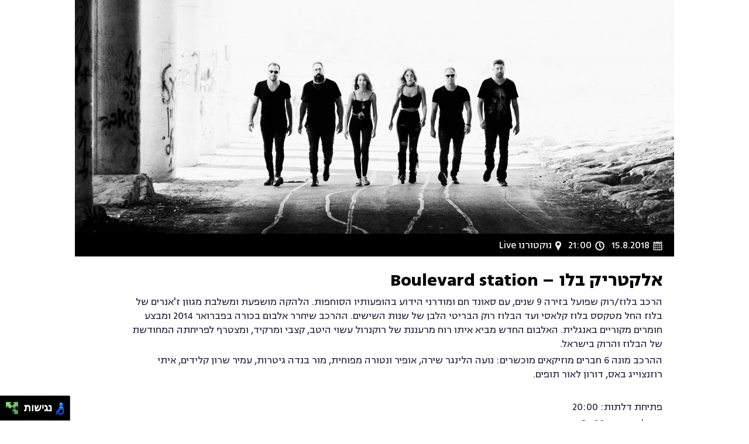

--- FILE ---
content_type: text/html; charset=utf-8
request_url: https://ticks.co.il/event.php?i=5pKJzHIH9L1
body_size: 6051
content:
<!DOCTYPE html>
<html>
<head>
		<meta property="og:title" content="אלקטריק בלו – Boulevard station | הזמנת כרטיסים" /><meta property="og:type" content="website" /><meta property="og:image" content="https://ticks.co.il/admin/photos/wWcKgN4dU2.jpg" /><meta property="og:url" content="https://ticks.co.il" /><meta property="og:description" content="הרכב בלוז/רוק שפועל בזירה 9 שנים, עם סאונד חם ומודרני הידוע בהופעותיו הסוחפות. הלהקה מושפעת ומשלבת מגוון ז&#039;אנרים של בלוז החל מטקסס בלוז קלאסי ועד הבלוז רוק הבריטי הלבן של שנות השישים. ההרכב שיחרר אלבום בכורה בפברואר 2014 ומבצע חומרים מקוריים באנגלית. האלבום החדש מביא איתו רוח מרעננת של רוקנרול עשוי היטב, קצבי ומרקיד, ומצטרף לפריחתה המחודשת של הבלוז והרוק בישראל." />	<meta charset="UTF-8" /> 
	<title>אלקטריק בלו – Boulevard station | הזמנת כרטיסים</title>
	<meta name="description" content="הרכב בלוז/רוק שפועל בזירה 9 שנים, עם סאונד חם ומודרני הידוע בהופעותיו הסוחפות. הלהקה מושפעת ומשלבת מגוון ז&#039;אנרים של בלוז החל מטקסס בלוז קלאסי ועד הבלוז רוק הבריטי הלבן של שנות השישים. ההרכב שיחרר אלבום בכורה בפברואר 2014 ומבצע חומרים מקוריים באנגלית. האלבום החדש מביא איתו רוח מרעננת של רוקנרול עשוי היטב, קצבי ומרקיד, ומצטרף לפריחתה המחודשת של הבלוז והרוק בישראל." />
	<link rel="shortcut icon" href="images/favicon.ico" type="image/x-icon" />
	<link rel="icon" href="images/favicon.ico" type="image/x-icon" />
	<script src="js/jquery.min.js"></script>
	<script src="js/validateInputs04.js?v=4"></script>
	<script src="js/supportPlaceHolderAttr.js"></script>
	<link rel="stylesheet" href="css/ticksGeneral5.css?v=1" type="text/css" media="screen" />
	<link rel="stylesheet" href="css/ticksMobile2.css" type="text/css" media="screen" />
	<style>
	.ticKindText{
	min-width:10px !important;
	width:auto !important;
	}
	#navHeader{background-color:transparent !important;} #eventContent{margin-top:0px;}#navLogo{display:none;}	</style>
		
	<!-- mobile def -->
	<meta name="viewport" content="width=device-width, initial-scale=1.0, maximum-scale=1.0, user-scalable=no" />
</head>
<body>
<div id="navHeader">
	<div id="navHeaderCentered">
			<div id="navLogo" class="notranslate">
				Ticks
			</div>
			</div>
</div>
<div id="container">	
	<div id="eventPostersContainer"><img  id="eventPoster" src="admin/photos/wWcKgN4dU2.jpg?v=0" class="eventPoster"/></div>	<div id="eventDataStrip" itemscope itemtype="http://schema.org/Event"  style="margin-top:-6px;">

		<div id="datimeS">
			<img src="images/date.svg" class="stripIcons sif" />
			<div class="stripText" itemprop="startDate" id="startDate" content="2026-01-20T21:00:00+02:00">
				15.8.2018
			</div>
			<img src="images/time.svg" class="stripIcons"/>
			<div class="stripText" id="startTime">
				21:00
			</div>			<img src="images/location.svg" class="stripIcons"/>
			<div class="stripText" itemprop="location">
			נוקטורנו Live			</div>
		</div>
	</div>
	<div id="eventContent">
<h1>אלקטריק בלו – Boulevard station</h1><p>הרכב בלוז/רוק שפועל בזירה 9 שנים, עם סאונד חם ומודרני הידוע בהופעותיו הסוחפות. הלהקה מושפעת ומשלבת מגוון ז'אנרים של בלוז החל מטקסס בלוז קלאסי ועד הבלוז רוק הבריטי הלבן של שנות השישים. ההרכב שיחרר אלבום בכורה בפברואר 2014 ומבצע חומרים מקוריים באנגלית. האלבום החדש מביא איתו רוח מרעננת של רוקנרול עשוי היטב, קצבי ומרקיד, ומצטרף לפריחתה המחודשת של הבלוז והרוק בישראל.</p><p>ההרכב מונה 6 חברים מוזיקאים מוכשרים: נועה הלינגר שירה, אופיר ונטורה מפוחית, מור בנדה גיטרות, עמיר שרון קלידים, איתי רוזנצוייג באס, דורון לאור תופים.</p><p><br></p><p>פתיחת דלתות: 20:00</p><p>תחילת מופע: 21:00</p><p><br></p><p>מחיר כרטיס במכירה מוקדמת: 40 ש"ח</p><p>מחיר כרטיס בקופת המופע: 50 ש"ח</p> <p style="font-weight:bold; margin-top:15px; margin-bottom:50px;">מכירת הכרטיסים באינטרנט סגורה. 
	<a href="https://ticks.co.il">למעבר לאתר ticks.co.il לחץ כאן</a></p>	</div>
<script>
	var invTokenUrl='';
	if (invTokenUrl!=''){
		invTokenUrl = '&t='+invTokenUrl;
	}
	
	var eventCode =  'i=5pKJzHIH9L';
	var langId = '1';
	var baseUrl = '.php?';
	var langId = '1';
	var cupon = '';
	var aff= '&a=';
	var sid='';
	
	function buildUrl(){

				var dc = '';
		if ($('#discountCodeInput').val()!='') dc = '&dc='+$('#discountCodeInput').val();
		
		window.location = baseUrl+eventCode+langId+invTokenUrl+cupon+sid+aff+'&sa=2'+dc;
	}
	
	$('a').live('click', function() {
    window.open($(this).attr('href'));
    return false;
});

</script>


</div>

<!--
	<div id="footer">		
		<a href="#" onclick="window.location='mailto:nitzas7@gmail.com'; return false;">nitzas7@gmail.com</a>
	</div>
	-->
	<script>
  (function(i,s,o,g,r,a,m){i['GoogleAnalyticsObject']=r;i[r]=i[r]||function(){
  (i[r].q=i[r].q||[]).push(arguments)},i[r].l=1*new Date();a=s.createElement(o),
  m=s.getElementsByTagName(o)[0];a.async=1;a.src=g;m.parentNode.insertBefore(a,m)
  })(window,document,'script','//www.google-analytics.com/analytics.js','ga');

  ga('create', 'UA-10990129-29', 'ticks.co.il');
  ga('send', 'pageview');
</script>

<script>
nl_pos = "bl";
</script>
<script src="https://ticks.co.il/public/js/nagishli.js?v=2.3" charset="utf-8" defer></script>

</body></html>

--- FILE ---
content_type: text/css
request_url: https://ticks.co.il/css/ticksGeneral5.css?v=1
body_size: 3942
content:
@charset "UTF-8";


@font-face {
	font-family: 'pauzal';
	src: url('../fonts/NarkissBlock-Regular.woff2') format('woff2'),
		 url('../fonts/NarkissBlock-Regular.woff') format('woff');
	font-weight: normal;
	font-style: normal;
  
  }
  
  @font-face {
	font-family: 'pauza';
	src: url('../fonts/NarkissBlock-Bold.woff2') format('woff2'),
		 url('../fonts/NarkissBlock-Bold.woff') format('woff');
	font-weight: normal;
	font-style: normal;
  
  }
  /*
  
@font-face {
    font-family: 'pauza';
    src: url('../fonts/PauzaFOT-Book.eot');
    src: url('../fonts/PauzaFOT-Book.eot?#iefix') format('eot'),
         url('../fonts/PauzaFOT-Book.woff') format('woff'),
         url('../fonts/PauzaFOT-Book.otf') format('opentype');
    font-weight: lighter;	
    font-style: lighter;
}

@font-face {
    font-family: 'pauzal';
    src: url('../fonts/pauzafot-light-webfont.eot');
    src: url('../fonts/pauzafot-light-webfont.eot?#iefix') format('eot'),
         url('../fonts/pauzafot-light-webfont.woff') format('woff'),
         url('../fonts/pauzafot-light-webfont.ttf') format('truetype'),
         url('../fonts/pauzafot-light-webfont.svg') format('svg');
    font-weight: lighter;	
    font-style: lighter;
}
*/

@font-face {
    font-family: 'lobster';
    src: url('../fonts/Lobster_1_4.woff') format('woff'),
         url('../fonts/Lobster_1_4.ttf') format('truetype'),
         url('../fonts/Lobster_1_4.svg') format('svg');
    font-weight: lighter;	
    font-style: lighter;
}

*{
margin:0;
padding:0;
font-family:'pauzal';
text-align:right;
direction:rtl;
}


html,body{
height:100%;
}

#container{
width:100%;
max-width: 1024px;
margin:0 auto;
min-height: 100%;
height: auto !important;
height: 100%;
margin: 0 auto;
}

#navHeader{
width:100% !important;
min-width:300px;
height:50px;
background-color:black;
float:right;
clear:both;
position: absolute;
top:0;	
}

#navHeaderCentered{
width:100%;
max-width:1024px;
margin:0 auto;	
}

#navLogo{
float:left;
font-family: 'lobster';
font-size:32px;
color:white;
margin-top:6px;
margin-left:20px;
}

#eventPostersContainer{
width: 100%;
float:right;
clear: both;
overflow: hidden;
}

.eventPoster{
width:100%;
}

#eventDataStrip{
width:100%;
height:38px;
background-color:black;
float:right;
clear:both;	
padding-top:1px;
}

#blackGrad{
height:50px;
padding-top:20px;
width:100%;
margin-top:-70px;
background-image: url(../images/blackGrad.png);
}

#blackGradTitle{
color:white;
font-size:18px;
height:40px;
margin-right:20px;
text-shadow:2px 1px 2px rgba(0,0,0,0.3);
white-space:break-word;
}

.stripIcons{
float: right;
height:16px;
margin-top:12px;
margin-right:7px;
}

.sif{
margin-right: 20px;
}


.stripText{
float: right;
color:white;
font-size:18px;
line-height:20px;
margin:9px 6px 0 5px;
}

#eventContent{
width:100%;
min-height:100px;
display: table-row;
float:right;
clear:both;
margin-top:50px;
}

#eventContent h1, #eventContent h2, #eventContent h3{
	font-family:'pauza';
	margin: 20px 20px 0px 20px;
}

#eventContent h2{
	margin-top:0px;
}

#eventContent a{
text-decoration: none;
}
	
#eventContent p{

margin:4px 20px 0px 20px;
max-width:90%;
color:#2b2b3f;
font-size:18px;
line-height:24px;
clear:both;
float:right;
}

#eventContent #showsTable{
	float:right;
	clear:both;
	margin-right:15px;
	margin-bottom:15px;
	font-size:18px;
	width:91%;
	max-width:400px;
}

#eventContent #showsTable tr th, #eventContent #showsTable tr td{
	padding:5px 10px 5px 10px;
	background-color:#edeff1;
}

#eventContent #showsTable tbody tr:hover{
background-color: red;
}


.ecTable{
width:100%;
color:#2b2b3f;
font-size:20px;
margin-top:10px;
float:right;
clear:both;
display: block;
}

.ecTable table td{
padding-right:10px;
background-color:white;
line-height:20px;
direction: rtl;
float:right; 
text-align:right;
margin-left:2px;
}

.ticketKind{
	width:200px;
}

.ticketPrice{
	width:60px;
}

.btn{
	width:91%;
	background-color:black;
	margin:15px 15px 50px 0;
	color:white;
	text-align: center;
	font-size: 20px;
	padding:0 0 0 0 !important;
	max-width:400px;
	clear: both;
	line-height:60px;
	float:right;
	font-family:'pauza';
}

.btn:hover{
	background-color:#2C3E50;
}


#footer{
	background-color:#E0E0E0;
	border-top:1px solid #d3d3d3;
	text-align: center;
	color:#2b2b3f;
	position:fixed;
	bottom:0;
	width:100%;
	line-height:30px;
	z-index:0;
}


#footer a{
	text-decoration: none;
	color:#00a8de;
}

#progressBar{
	width:97%;
	min-height:50px;
	margin:10px 1.5% 10px 1.5%;
	background-color:white;
	border-radius:7px;
	display: table;
}

#progressBar table{
	width: 98%;
	height:50px;
	float: right;
}

#progressBar table td{
background-color:white;
text-align:center;
font-size: 19px;
height: 100%;
border-left: 2px solid #F5F5F5;
width:32%;
font-family:'pauzal';
}

.disTxt{
	color:#BDC2C8;
}

#progressBar table td:last-child{
border:none;
}

#eventContent h3{
	width:95%;
	height:35px;
	margin-right:15px;
	font-size: 28px;
	letter-spacing: normal !important;
	font-weight: lighter;
	padding-top:5px;
}

.txtInpt{
border:2px solid #BDC2C8;
text-align:right;
width:70%;
margin:15px 15px 0px 0;
font-size:20px;
padding:10px 50px 10px 0;
max-width:400px;
outline: none;
background-position: right center;
background-repeat: no-repeat;
float:right;
clear:right;
display: table-row;
}

.selectTicKind, .selectTicNum{
width:80%;
max-width:450px;
background-color: white;
}

.iconuser{
background-image:url(../images/fullNameIcon.svg);
}

.iconfirstName, .iconlastName, .iconfullName{
background-image:url(../images/fullNameIcon.svg);
}
	
.iconidNum{
background-image:url(../images/idNumIcon.svg);
}

	
.iconemail{
background-image:url(../images/emailIcon.svg);
}

.icontel{
background-image:url(../images/telIcon.svg);
}


.iconcompanyName{
background-image:url(../images/companyNameIcon.svg);
}


.iconcompanyPosition{
background-image:url(../images/companyPositionIcon.svg);
}

.iconValid{
	float:right;
	margin:20px 5px 0 0;
	display:none;
}

.icvm{
margin-top:12px;
}

.addTick{
border-color:#2b2b3f;
background-image:url(../images/iconPlus.svg);
cursor:pointer;
margin-top:10px;
}

.addTick:hover{
background-color:#2b2b3f;
color:white;
background-image:url(../images/iconPlusHover.svg);
}

.cBtn{
text-align: center;
border:none;
padding:12px 27px 12px 27px;
cursor:pointer;
margin-bottom:35px;
clear:both;
}

.removeTick{
border-color:#BE1E2D;
background-image:url(../images/trashIcon.svg);
cursor:pointer;	
color:#BE1E2D;
}

.removeTick:hover{
border-color:#BE1E2D;
background-image:url(../images/trashIconWhite.svg);
cursor:pointer;	
color:white;
background-color:#BE1E2D;
}

.ticket{
width:100%;
float:right;
clear:both;
display:table;
border-bottom:1px solid #d9dbdd;
padding-bottom:20px;
margin-bottom:10px;
display:none;
}

.btnCC{
margin-top:50px;	
}

.sepLine{
width:100%;
height:0;
float: right;
clear: both;
display: table;
border-bottom: 1px solid #d9dbdd;
padding-bottom:20px;
margin-bottom: 20px;
font-size:20px;
text-align:center;
}

.ticKindRow{
float: right;
clear:both;
min-height:40px;
text-align:right;
width:90%;
margin:0px 15px 0px 0;
padding:5px 0px 15px 0px;
max-width:450px;
margin-bottom:1px;
border-bottom:1px solid #d9dbdd;
}

.ticKindRow .ticKindRowExp{
font-size:18px;
float:right;
clear:both;
color:#2b2b3f;
}

.ticKindRow .moreDetails{
	float:right;
	clear: both;
	font-size: 17px;	
}

.ticKindRow  a{
color:#2c81ba;
font-size:16px !important;
cursor: pointer;
}

.ticKindBtn{
float:left;
margin-left:0px;
font-size:30px;
width:40px;
height:40px;
text-align: center;
margin-top:6px;
cursor: pointer;
	
/* Disable text selection */	
-webkit-touch-callout: none;
-webkit-user-select: none;
-khtml-user-select: none;
-moz-user-select: none;
-ms-user-select: none;
user-select: none;
}

.ticKindPlus{
margin-right:5px;
}

.ticKindMinus{
margin-left:5px;
}

.ticKindText{
float:left;
height:50px;
min-width:10px !important;
width:auto !important;
font-size:40px;
text-align: center;
}

.ticKindTitle{
float: right;
font-size:20px;
margin-top:15px;
max-width:280px;
}

#tTotal{
float: left;
text-align: left;
font-size: 40px;
margin-left:35px;
}


.backBtn{
border-color:#2b2b3f;
background-image:url(../images/iconBackHeb.svg);
cursor:pointer;
margin-top:10px;
}

.pointer{
cursor: pointer;
}

#loader{
position: fixed;
left:50%;
margin-left: -100px;
top:100px;
z-index:1000;
}

#pleaseWait{
position: fixed;
left:50%;
margin-left:-125px;
top:300px;
z-index:1000;
width:250px;
text-align: center;
color:#61A9D1 !important;
font-size: 26px;
}

#whiteBack{
width:100%;
height:100%;
background-color: white;
position: absolute;
z-index:999;
-ms-filter: "progid:DXImageTransform.Microsoft.Alpha(Opacity=30)";
filter: alpha(opacity=90);
-moz-opacity: 0.9;  -khtml-opacity: 0.9;
opacity: 0.9; 
}

.loader{
display: none;
}

#eventContent h3{
font-size:18px;
font-family:pauza; 
float:right;
clear: both;
text-decoration:underline;
}

#ticketCode{
	float:right;
	clear: both;
	margin-top:30px;
}

.tBtn{
	float:right;
	margin:20px 20px 20px 0px;
	cursor: pointer;
	max-width: 303px;
	width:80%;
	height: auto;
}

.tBtnCont{
	width: 100%;
	clear: both;
}

#qrcodeContainer{
	clear:both;
	margin-top:10px;
	display: block;
    margin-left: auto;
    margin-right: auto;
    width:90%;
    height:200px;
    padding-top:20px;
    padding-bottom:20px;
    
}


#qrTxtContainer{
	width:90%;
	min-height:50px;
	margin-top:10px;
	display: block;
    margin-left: auto;
    margin-right: auto
}

#qrTxtContainer,h2{
	margin-right:0px;
	margin-left:0px;
}
.soldOut{
	display: none;
}

.sov{
	font-size:18px;
	width:100px;
	margin:10px 0px -10px 0px;
	color:red;
}

#ticketKinds{
	float:right;
	clear: both;
	width:85%;
	max-width:600px;
}

#eventContent h2{
text-align: right;
float: right;
clear: both;
margin: 5px 20px 0px 20px;
}

.chkbx{
float: right;
clear:both;
margin:20px 20px 20px 20px;
padding:10px;
}


.chkbxTxt{
float:right;
font-size: 18px;
margin:10px 20px 5px 20px;
clear: both;
width:80%;
}

.chkbxTxt a, #eventContent a{	
color:black;
text-decoration: underline !important;
}

#qrTxtContainer h2, #qrTxtContainer p{
	line-height:26px;
}

#qrcode{
	width:200px;
	height:200px;
	margin-left:auto;
	margin-right:auto;
}



#om{
	color:red;
	font-size:24px;
	padding:10px 10px 0 0;
	float:right;
}

#ifreame{
	height:530px !important;
	z-index:1;
}

.disableTicket{
	opacity:0.5;
}

.disableTicketHideBtns{
	display:none;
}

#pci1line{
	clear:both; float:right; padding:10px;  z-index:2;
}
#pciImg{
	float:right;
}

.headerAnn{
	padding:10px 20px 10px 20px;
	margin:10px 0 20px 0;
	border-radius: 5px;
	display: block;
	box-sizing: border-box;
	width:90%;
	max-width:450px;
	margin-left:15px;
	border: 1px solid #faebcc;
	min-height:120px;
	float:right;
	clear:both;
}

.headerAnn p{
	font-size:18px !important;
	line-height:19px !important;
}

.anYellow{
	color: #8a6d3b;
	background-color: #fcf8e3;
}

.anGreen{
color: #3c763d;
background-color: #dff0d8;
border-color: #d6e9c6;
}

.anBlue{
color: #31708f;
background-color: #d9edf7;
border-color: #bce8f1;
}

.anRed{
color: #a94442;
background-color: #f2dede;
border-color: #ebccd1;
}


#eventGroupNameAn{
	font-size:36px;
}

.privatePPMenu{
	width:90%;
	max-width:450px;
	margin-top:20px;
	float:right;
	clear:both;
}

.privatePPMenu a{
	float:right;
	margin-left:7px;
	padding-left:7px;
	line-height:14px;
	font-size:20px;
}

.salesAgentDet{
	float:right;
	clear:both;
	margin-left:7px;
	padding-left:7px;
	line-height:14px;
	font-size:16px;
}

a:groupMenuSelected{
	text-decoration:none !important;
	color:#2b2b3f;
}

.srvX {
	color:#E80C7A !important;
}

.insX {
	color:#E80C7A !important;
}

#approvedScreen{
	display: none;
	width:100%;
	min-height:100%;
	position: fixed;
	top:0px;
	left:0px;
	background-color:#60d7a9;
	z-index:100;
}

#approvedIcon{
	width:74%;
	position: fixed;
	top:0%;
	max-width:400px;
	left:50%;
	margin-left:-37%;
	display: none;
}

#approvedText{
	width:100%;
	font-family: lobster;
	color:white;
	text-align:center;
	font-size:72px;
	position: fixed;
	bottom:25%;
	display: none;
}

#qrConfX{
	width:9%;
	height:9%;
	left:50%;
	margin-left:-2.5%;
	position: fixed;
	bottom:7%;
	display:none;
}

#txtotalQ{
	display:none;
}

.disableShow{
-ms-filter: "progid:DXImageTransform.Microsoft.Alpha(Opacity=50)";
-khtml-opacity: 0.5;
opacity: 0.5; 
}

.eventListItem{
width:100%;
min-height:100px;
border-bottom:1px solid rgba(153,153,153,0.69);
float:right;
clear:both;
position: relative;
background-color:#000000;
}

.eventListItem img{
	max-width:100%;
}


.eventListItem .elTitle, .eventListItem .elPnow{
	max-width:100%;
	min-width:5%;
	height:69px;
	color:white;
	font-size:26px;
	padding:10px 15px 10px 5px ;
	position: absolute;
	bottom:0px;
	font-family:pauzal;
	text-shadow: 0px 0px 8px rgba(150, 150, 150, 1) !important; 
	background-color: rgba(0,0,0,0.3);
}

.elPnow{
	left:0px;
	height:40px !important;
	bottom:0px !important;
	padding-left:10px !important;
	padding-right:10px !important;
}

.elArr{
	color:white;
	font-size:26px;
	font-family: arial;
	float: left;
	margin-top: 3px;
	margin-right:15px;
}

.seatLeft{
float:right !important;	
}

.ticketCat{
	float:right;
	clear:both;
	margin: 10px 10px 10px 0px;
	font-size:22px;
	color:#208ed8;
	cursor:pointer;
}

.tkContainer{
	float:right;
	clear:both;
	display: none;
	width:90%;
	max-width:450px;
}

#cuponInput{
max-width:400px !important;
float:right;
clear:both;
margin:20px 20px 0 0;
padding:6px;
color:#208ed8;
}

.txtInptWF{
	width:80% !important;
}

#cLogoX{
float:right;
margin:10px 20px 0 0;	
}

.eShowsTr tr:hover{
background-color:#fff29e !important;
}

.trs td,.trx td{
text-align:center !important;
}


.zone *{
	cursor:pointer;
} 

.sText *{
font-family:'pauzal';
text-align:left;
direction:ltr;
}

#selectAreaInst{
	font-size:24px;
	margin-top:15px;
}

#eventContent, #eventContent a, #eventContent p, #eventContent p a{
word-wrap: break-word !important;
}

#orderDetAdmin{
	display:none;
	position: fixed;
	bottom:60px;
	left:30px;
	width:250px;
	height:100px;
	background-color: rgba(105,105,105,0.2);
	border-radius:5px;
	padding:15px;
	line-height:18px;
}

.approveTable{
	margin-top:20px;
	width:90%;
	margin-right:20px;
	float:right;
	clear: both;
	border-collapse:collapse;
}


.approveTable tr{
	border-top:solid 1px #d6d6d6;
}

.approveTable tr td{
	font-size:19px;
	padding:16px 8px 16px 8px;
}

.aet{
	margin-top:3px;
	font-size:17px;
}

.ce{
	text-align:center;
}

.atx{
	padding:15px 5px 15px 5px;
	color:white;
	text-align: center;
	border-radius:5px;
	min-width:40px;
}

.approveTicket{
	border:1px solid #1abc9c;
	color:#1abc9c;
}

.approveTicket.asl,.approveTicket:hover{
	background-color:#1abc9c;
	color:white;
}

.cancelTicket{
	border:1px solid #fd6a62;
	color:#fd6a62;
}

.cancelTicket.asl,.cancelTicket:hover{
	background-color:#fd6a62;
	color:white;
}

.aetr{
	color:#61A9D1;
}

#subContainer{
	float:right;
	clear:both;
	margin-right:20px;
	margin-top:20px;
}

.sRow{
	float:right;
	clear:both;
}

.voucherTicket .ticKindBtn, .voucherTicket .ticKindText, .voucherTicket .ticKindTitle {
	color:#1ABC9D;
}
.voucherTxt{
	float:right;
	clear:both;
	font-size:18px;
	color:#1ABC9D;
}

.ticKindRow input{
	float:right;
	margin-left:5px;
}

.ticKindRow label{
		float:right;
}

#google_translate_element{
	float:right;
	clear:both;
	margin-right:20px;
	margin-top:-10px;
}

#ticketsTable{
	float:right; margin-right:20px;
}

.hideForAreas{
	margin-top:20px; margin-right:20px;
}

.ssTotal{
	float:right; margin-right:20px;
}

#totalPrice{
	float:right; margin-right:5px;
}

#svgContainer{
	display:none;
}

#ajaxPreloader{
	position: absolute;
	z-index:100;
	left:50%;
	top:50%;
	margin-left:-40px;
	margin-top:-40px;
	width:80px;
	height:80px;
}

.spacer{
	width:100%;
	height:100px;
	float:right;
	clear:both;
}

input{
		font-family:'pauzal' !important;
}

--- FILE ---
content_type: image/svg+xml
request_url: https://ticks.co.il/images/location.svg
body_size: 259
content:
<?xml version="1.0" encoding="utf-8"?>
<!-- Generator: Adobe Illustrator 15.0.0, SVG Export Plug-In  -->
<!DOCTYPE svg PUBLIC "-//W3C//DTD SVG 1.1//EN" "http://www.w3.org/Graphics/SVG/1.1/DTD/svg11.dtd" [
	<!ENTITY ns_flows "http://ns.adobe.com/Flows/1.0/">
]>
<svg version="1.1"
	 xmlns="http://www.w3.org/2000/svg" xmlns:xlink="http://www.w3.org/1999/xlink" xmlns:a="http://ns.adobe.com/AdobeSVGViewerExtensions/3.0/"
	 x="0px" y="0px" width="87px" height="141px" viewBox="0 0 87 141" overflow="visible" enable-background="new 0 0 87 141"
	 xml:space="preserve">
<defs>
</defs>
<path fill="#FFFFFF" d="M86.654,43.343C86.654,19.399,67.261,0,43.322,0C19.394,0,0,19.399,0,43.343
	c0,7.89,2.162,15.275,5.849,21.65H5.796l37.525,75.809l37.552-75.809h-0.058C84.519,58.619,86.654,51.233,86.654,43.343z
	 M43.348,64.994c-11.982,0-21.671-9.7-21.671-21.65c0-11.972,9.689-21.672,21.671-21.672c11.951,0,21.662,9.7,21.662,21.672
	C65.009,55.294,55.299,64.994,43.348,64.994z"/>
</svg>


--- FILE ---
content_type: text/plain
request_url: https://www.google-analytics.com/j/collect?v=1&_v=j102&a=888355108&t=pageview&_s=1&dl=https%3A%2F%2Fticks.co.il%2Fevent.php%3Fi%3D5pKJzHIH9L1&ul=en-us%40posix&dt=%D7%90%D7%9C%D7%A7%D7%98%D7%A8%D7%99%D7%A7%20%D7%91%D7%9C%D7%95%20%E2%80%93%20Boulevard%20station%20%7C%20%D7%94%D7%96%D7%9E%D7%A0%D7%AA%20%D7%9B%D7%A8%D7%98%D7%99%D7%A1%D7%99%D7%9D&sr=1280x720&vp=1280x720&_u=IEBAAAABAAAAACAAI~&jid=701653378&gjid=369134870&cid=1936624745.1768943444&tid=UA-10990129-29&_gid=1440732717.1768943444&_r=1&_slc=1&z=1196151352
body_size: -449
content:
2,cG-S4H711ZWC7

--- FILE ---
content_type: image/svg+xml
request_url: https://ticks.co.il/images/time.svg
body_size: 467
content:
<?xml version="1.0" encoding="utf-8"?>
<!-- Generator: Adobe Illustrator 15.0.0, SVG Export Plug-In  -->
<!DOCTYPE svg PUBLIC "-//W3C//DTD SVG 1.1//EN" "http://www.w3.org/Graphics/SVG/1.1/DTD/svg11.dtd" [
	<!ENTITY ns_flows "http://ns.adobe.com/Flows/1.0/">
]>
<svg version="1.1"
	 xmlns="http://www.w3.org/2000/svg" xmlns:xlink="http://www.w3.org/1999/xlink" xmlns:a="http://ns.adobe.com/AdobeSVGViewerExtensions/3.0/"
	 x="0px" y="0px" width="142px" height="142px" viewBox="-2.618 -1 142 142"
	 overflow="visible" enable-background="new -2.618 -1 142 142" xml:space="preserve">
<defs>
</defs>
<path fill="#FFFFFF" d="M69.06,17.253c28.557,0,51.791,23.234,51.791,51.802c0,28.547-23.234,51.78-51.791,51.78
	c-28.562,0-51.796-23.233-51.796-51.78C17.264,40.487,40.497,17.253,69.06,17.253 M69.06,0C30.917,0,0,30.922,0,69.055
	c0,38.132,30.917,69.054,69.06,69.054c38.132,0,69.054-30.922,69.054-69.054C138.114,30.922,107.191,0,69.06,0L69.06,0z"/>
<path fill="#FFFFFF" d="M86.323,94.934c-2.208,0-4.417-0.833-6.105-2.521L62.965,75.16c-1.568-1.542-2.532-3.709-2.542-6.084l0,0
	v-0.021V34.527c0-4.751,3.865-8.647,8.637-8.647c4.767,0,8.632,3.896,8.632,8.647v30.944l14.731,14.752
	c3.371,3.355,3.371,8.835,0,12.19C90.741,94.101,88.532,94.934,86.323,94.934L86.323,94.934z"/>
</svg>


--- FILE ---
content_type: application/x-javascript; charset=utf-8
request_url: https://ticks.co.il/js/validateInputs04.js?v=4
body_size: 918
content:
function validInput(obj, isText){
	
	if ($(obj).attr('id').substr(0,6)=='custom'){
		$(obj).attr('valid',1);
		return;
	}
	
  isText = typeof isText !== 'undefined' ? isText : true;
  
  var kind = $(obj).attr('kind');
  var val = $(obj).val();
  
	// Use for all inputs
	if (window[kind+'Valid'](val)){
		$('#'+kind).css('border-color','#8DC63F');
		if (isText){
			$('#'+kind).css('background-image','url(images/'+kind+'IconV.svg)');
		}
		$('#'+kind).attr('valid',1);
		$('#'+kind+'V').fadeIn();
		
		// save det in local storage
		
		var isIncognito = false;
		try { localStorage.test = 2; } catch (e) {
		  isIncognito = true;
		}


		if ((typeof(Storage)!=="undefined")&&(!isIncognito)){ 
			localStorage.setItem(kind,val); 
		}
	}else{
		$('#'+kind).css('border-color','red');
		if (isText){
			$('#'+kind).css('background-image','url(images/'+kind+'IconNV.svg)');
		}
		$('#'+kind).attr('valid',0);
		$('#'+kind+'V').fadeOut();
	}	
}



function fullNameValid(str){
	// strip tags
	str = str.trim().replace("׳","");
	str = str.replace("'","");
	str = str.replace("-","");
	
	// String to words
	str = str.split(' ');
	// name contain 2 to 10 words
	if ((str.length<2)||(str.length>10)){
		return false;
	}
	
	for (var i=0; i<str.length; i++){
		// check alpha only
		var reg = /^[א-תA-Za-zа-я]+$/i.test(str[i]);	
		// check string not empty and each word has 2 or more letters
		if ((str[i]=='')||(str[i].length<2)||(!reg)){
			return false;
		}
	}
	return true;
}

function firstNameValid(str){

	// strip tags
	str = str.replace("׳","");
	str = str.replace("-","");
	
	// String to words
	str = str.split(' ');
	
	for (var i=0; i<str.length; i++){
		// check alpha only
		var reg = /^[א-תA-Za-zа-я]+$/i.test(str[i]);	
		// check string not empty and each word has 2 or more letters
		if ((str[i]=='')||(str[i].length<2)||(!reg)){
			return false;
		}
	}
	return true;
}

function lastNameValid(str){
	return firstNameValid(str);
}

function generalString(str){
	if (str.length>1){
		return true;
	}else{
		return false;
	}
}

function companyNameValid(str){
	return generalString(str);
}

function companyPositionValid(str){
	return true;
}


function idNumValid(str){
		var reg = /^[A-Za-zа-я0-9]+$/i.test(str);	
	if ((reg)&&((str.length>5)||(str.length<15))){
		return true;
	}else{
		return false;
	}
}

function emailValid(email) { 
email = email.replace(" ", "");
    var re = /^(([^<>()[\]\\.,;:\s@\"]+(\.[^<>()[\]\\.,;:\s@\"]+)*)|(\".+\"))@((\[[0-9]{1,3}\.[0-9]{1,3}\.[0-9]{1,3}\.[0-9]{1,3}\])|(([a-zA-Z\-0-9]+\.)+[a-zA-Zа-я]{2,}))$/;
    return re.test(email);
} 

function ticKindValid(str){
	if(/^[0-9]+$/i.test(str)){
		return true;
	}else{
		return false;
	}
}

function telValid(str){
	str = str.replace('+','');
	str = str.replace('-','');
	str = str.replace('.','');
	if ((/^[0-9]+$/i.test(str))&&(str.length>8)){
		return true;
	}else{
		return false;
	}
}

function ageValid(str){
	if ((str>0)&&(str<=120)){
		return true;
	}
	return false;
}

function genderValid(str){
	if (str!='-'){
		return true;
	}
	return false;
}

function locationValid(str){
	if (str!='-'){
		return true;
	}
	return false;
}

function unitValid(str){
	if (str!='-'){
		return true;
	}
	return false;
}

function unitHITValid(str){
	if (str!='-'){
		return true;
	}
	return false;
}

function unitShenkarValid(str){
	if (str!='-'){
		return true;
	}
	return false;
}

function acadKindValid(str){
	if (str!='-'){
		return true;
	}
	return false;
}


function studyYearValid(str){
	if (str!='-'){
		return true;
	}
	return false;
}


function institutionValid(str){
	return true;
}


function dateOfBirthValid(str){
	var parts = str.split('.');
  	parts[0] = parseInt(parts[0]); parts[1] = parseInt(parts[1]);  parts[2] = parseInt(parts[2]);
  	var date = new Date(parts[0], parts[1]-1, parts[2]);
  	if (!((parts[0]<=30)&&(parts[0]>=1))) return false;
  	if (!((parts[1]<=12)&&(parts[1]>=1))) return false;
  	// if (!((parts[2]>=1900)&&(parts[2]<=aLimit))) return false;
  	return true; 	
}



--- FILE ---
content_type: image/svg+xml
request_url: https://ticks.co.il/images/date.svg
body_size: 357
content:
<?xml version="1.0" encoding="utf-8"?>
<!-- Generator: Adobe Illustrator 15.0.0, SVG Export Plug-In  -->
<!DOCTYPE svg PUBLIC "-//W3C//DTD SVG 1.1//EN" "http://www.w3.org/Graphics/SVG/1.1/DTD/svg11.dtd" [
	<!ENTITY ns_flows "http://ns.adobe.com/Flows/1.0/">
]>
<svg version="1.1"
	 xmlns="http://www.w3.org/2000/svg" xmlns:xlink="http://www.w3.org/1999/xlink" xmlns:a="http://ns.adobe.com/AdobeSVGViewerExtensions/3.0/"
	 x="0px" y="0px" width="142px" height="142px" viewBox="-4.056 -6.96 142 142"
	 overflow="visible" enable-background="new -4.056 -6.96 142 142" xml:space="preserve">
<defs>
</defs>
<path fill-rule="evenodd" clip-rule="evenodd" fill="#FFFFFF" d="M127.806,0h-23.244v11.609H92.949V0H40.672v11.609H29.058V0H5.81
	C2.604,0,0,2.594,0,5.794v11.631h133.621V5.794C133.621,2.594,131.022,0,127.806,0z"/>
<path fill-rule="evenodd" clip-rule="evenodd" fill="#FFFFFF" d="M0,121.997c0,3.19,2.604,5.813,5.81,5.813h121.997
	c3.216,0,5.814-2.624,5.814-5.813V23.238H0V121.997z M98.758,34.848h23.243v23.238H98.758V34.848z M98.758,63.912h23.243v23.238
	H98.758V63.912z M98.758,92.943h23.243v23.239H98.758V92.943z M69.715,34.848h23.234v23.238H69.715V34.848z M69.715,63.912h23.234
	v23.238H69.715V63.912z M69.715,92.943h23.234v23.239H69.715V92.943z M40.672,34.848h23.234v23.238H40.672V34.848z M40.672,63.912
	h23.234v23.238H40.672V63.912z M40.672,92.943h23.234v23.239H40.672V92.943z M11.619,34.848h23.243v23.238H11.619V34.848z
	 M11.619,63.912h23.243v23.238H11.619V63.912z M11.619,92.943h23.243v23.239H11.619V92.943z"/>
</svg>
